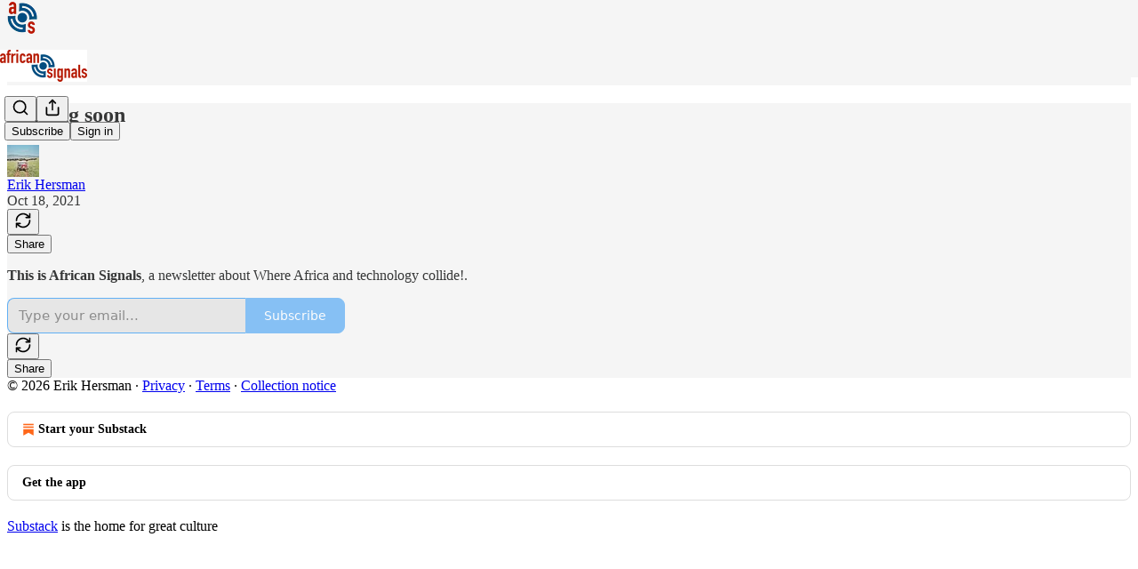

--- FILE ---
content_type: application/javascript; charset=UTF-8
request_url: https://africansignals.substack.com/cdn-cgi/challenge-platform/h/b/scripts/jsd/d251aa49a8a3/main.js?
body_size: 9958
content:
window._cf_chl_opt={AKGCx8:'b'};~function(e6,UO,Uu,UV,Ux,UP,UB,Ur,UQ,e1){e6=M,function(k,c,et,e5,U,e){for(et={k:541,c:566,U:573,e:650,g:475,K:529,h:618,i:671,A:509,I:425,Z:695,y:665},e5=M,U=k();!![];)try{if(e=-parseInt(e5(et.k))/1*(parseInt(e5(et.c))/2)+-parseInt(e5(et.U))/3+-parseInt(e5(et.e))/4*(parseInt(e5(et.g))/5)+-parseInt(e5(et.K))/6+-parseInt(e5(et.h))/7*(parseInt(e5(et.i))/8)+parseInt(e5(et.A))/9*(parseInt(e5(et.I))/10)+parseInt(e5(et.Z))/11*(parseInt(e5(et.y))/12),e===c)break;else U.push(U.shift())}catch(g){U.push(U.shift())}}(z,311394),UO=this||self,Uu=UO[e6(669)],UV={},UV[e6(525)]='o',UV[e6(471)]='s',UV[e6(430)]='u',UV[e6(619)]='z',UV[e6(459)]='n',UV[e6(611)]='I',UV[e6(608)]='b',Ux=UV,UO[e6(532)]=function(U,g,K,h,g4,g3,g2,ez,i,I,Z,y,Y,N,F,E,J,O,V,L,G,S){if(g4={k:679,c:649,U:646,e:613,g:624,K:451,h:674,i:512,A:551,I:533,Z:639,y:494,L:659,v:493,G:659,S:449,C:539,Y:610,b:549,X:491,j:476,f:689,a:446,N:439,n:492,F:522,E:501,J:550,O:420,V:668,x:467,R:562,d:519,P:419,B:514,H:465,Q:457,T:578,m:535,s:576,D:510,o:635,W:542,l:603,z0:428,z1:658,z2:500,z3:545,z4:636},g3={k:658,c:677,U:595,e:656,g:596,K:610,h:512,i:583},g2={k:575,c:666,U:568,e:678},ez=e6,i={'atYvR':function(C,Y){return C!==Y},'pKgFA':function(C,Y){return C<Y},'uWCtM':function(C,Y){return C===Y},'TPDwU':ez(g4.k),'qYzAy':ez(g4.c),'QuPGX':function(C,Y,X,j,N){return C(Y,X,j,N)},'BfOjr':ez(g4.U),'SMMnn':function(C){return C()},'yrrIZ':ez(g4.e),'MEErU':ez(g4.g),'phGiS':function(C,Y){return C(Y)},'lIqxT':function(C,Y){return C!==Y},'lrXXD':ez(g4.K),'iRVpp':ez(g4.h),'lrKVa':function(C,Y){return C===Y},'RUaqq':function(C,Y){return C+Y},'MzCDw':function(C,Y,X){return C(Y,X)}},g===null||i[ez(g4.i)](void 0,g))return h;for(I=Ud(g),U[ez(g4.A)][ez(g4.I)]&&(I=I[ez(g4.Z)](U[ez(g4.A)][ez(g4.I)](g))),I=U[ez(g4.y)][ez(g4.L)]&&U[ez(g4.v)]?U[ez(g4.y)][ez(g4.G)](new U[(ez(g4.v))](I)):function(C,ek,Y){if(ek=ez,i[ek(g3.k)](ek(g3.c),ek(g3.c)))K(ek(g3.U));else{for(C[ek(g3.e)](),Y=0;i[ek(g3.g)](Y,C[ek(g3.K)]);i[ek(g3.h)](C[Y],C[Y+1])?C[ek(g3.i)](Y+1,1):Y+=1);return C}}(I),Z='nAsAaAb'.split('A'),Z=Z[ez(g4.S)][ez(g4.C)](Z),y=0;y<I[ez(g4.Y)];y++)if(ez(g4.b)===i[ez(g4.X)])try{for(Y=ez(g4.j)[ez(g4.f)]('|'),N=0;!![];){switch(Y[N++]){case'0':F={};continue;case'1':F=S(E,E[i[ez(g4.a)]]||E[i[ez(g4.N)]],'n.',F);continue;case'2':S[ez(g4.n)][ez(g4.F)](O);continue;case'3':F=i[ez(g4.E)](G,E,E,'',F);continue;case'4':E=O[ez(g4.J)];continue;case'5':Y[ez(g4.n)][ez(g4.O)](O);continue;case'6':return J={},J.r=F,J.e=null,J;case'7':O[ez(g4.V)]=ez(g4.x);continue;case'8':F=C(E,O[ez(g4.R)],'d.',F);continue;case'9':O[ez(g4.d)]='-1';continue;case'10':O=L[ez(g4.P)](i[ez(g4.B)]);continue}break}}catch(x){return V={},V.r={},V.e=x,V}else(L=I[y],G=UR(U,g,L),i[ez(g4.H)](Z,G))?i[ez(g4.Q)](i[ez(g4.T)],i[ez(g4.m)])?(S=G==='s'&&!U[ez(g4.s)](g[L]),i[ez(g4.D)](ez(g4.o),i[ez(g4.W)](K,L))?i[ez(g4.l)](A,K+L,G):S||A(K+L,g[L])):(i[ez(g4.z0)](K),i[ez(g4.z1)](h[ez(g4.z2)],i[ez(g4.z3)])&&(Z[ez(g4.z4)]=y,i[ez(g4.z0)](L))):A(K+L,G);return h;function A(C,Y,eM){eM=ez,Object[eM(g2.k)][eM(g2.c)][eM(g2.U)](h,Y)||(h[Y]=[]),h[Y][eM(g2.e)](C)}},UP=e6(616)[e6(689)](';'),UB=UP[e6(449)][e6(539)](UP),UO[e6(687)]=function(U,g,g9,g8,ec,K,h,i,A,I,Z){for(g9={k:627,c:484,U:569,e:626,g:610,K:610,h:546,i:678,A:569,I:547},g8={k:627},ec=e6,K={},K[ec(g9.k)]=function(L,v){return L+v},K[ec(g9.c)]=function(L,v){return L<v},K[ec(g9.U)]=function(L,v){return L+v},h=K,i=Object[ec(g9.e)](g),A=0;h[ec(g9.c)](A,i[ec(g9.g)]);A++)if(I=i[A],'f'===I&&(I='N'),U[I]){for(Z=0;Z<g[i[A]][ec(g9.K)];-1===U[I][ec(g9.h)](g[i[A]][Z])&&(UB(g[i[A]][Z])||U[I][ec(g9.i)](h[ec(g9.A)]('o.',g[i[A]][Z]))),Z++);}else U[I]=g[i[A]][ec(g9.I)](function(y,eU){return eU=ec,h[eU(g8.k)]('o.',y)})},Ur=function(Kz,K9,K7,K5,K2,K1,K0,gl,eg,c,U,e,g){return Kz={k:559,c:661,U:647,e:623,g:571},K9={k:563,c:470,U:591,e:483,g:502,K:433,h:502,i:604,A:565,I:645,Z:690,y:678,L:496,v:474,G:474,S:502,C:538,Y:502,b:454,X:580,j:443,f:502,a:560,N:461,n:681,F:502,E:587,J:497,O:497,V:502,x:605},K7={k:445,c:610},K5={k:638,c:592,U:515,e:610,g:546,K:678,h:547,i:610,A:497,I:575,Z:666,y:568,L:444,v:666,G:568,S:661,C:434,Y:626,b:678,X:575,j:692,f:487,a:655,N:440,n:543,F:498,E:495,J:662,O:445,V:482,x:678,R:604,d:528,P:648,B:438,H:575,Q:666,T:653,m:614,s:660,D:678,o:667,W:461,l:537,z0:678,z1:440,z2:598,z3:523,z4:502,z5:621,z6:678,z7:586,z8:534,z9:678,zz:440,zM:537,zk:676,zc:678,zU:507,ze:531,zg:455,zK:678,zh:617,zi:575,zA:666,zI:654,zZ:440,zy:524,zL:440,zv:653,zG:634,zS:678,zC:625,zY:628,zb:694,zX:678,zw:469,zp:426,zj:565,zf:678,za:681},K2={k:528},K1={k:441},K0={k:572,c:589,U:589,e:528,g:584,K:667,h:490},gl={k:630,c:497},eg=e6,c={'MhpjI':function(K,h){return K===h},'RrgvF':function(K,h){return K(h)},'XuDcM':function(K){return K()},'COHDr':function(K,h){return K!==h},'iMfRf':eg(Kz.k),'GYJAT':function(K,h){return K+h},'HaXeJ':function(K,h){return K>h},'ZseJl':function(K,h){return h|K},'bgYXI':function(K,h){return K<<h},'sXdyD':function(K,h){return K<h},'xksJg':function(K,h){return h|K},'GFPMB':function(K,h){return h==K},'KPkIo':function(K,h){return K-h},'drwwt':function(K,h){return K(h)},'wXxjs':function(K,h){return h&K},'KpsiF':function(K,h){return K+h},'CtWvf':eg(Kz.c),'VGxLN':function(K,h){return h!==K},'aPetJ':function(K,h){return K(h)},'ZNBlQ':function(K,h){return h|K},'bwdpD':function(K,h){return K<<h},'JRdDL':function(K,h){return h&K},'KqvgT':function(K,h){return h==K},'qjixr':function(K,h){return K(h)},'SPndQ':eg(Kz.U),'MHvAk':function(K,h){return K<h},'fZKEK':function(K,h){return K<<h},'PFfcp':function(K,h){return h&K},'PQwVe':function(K,h){return K<h},'RSqnJ':function(K,h){return K<<h},'zAkWX':function(K,h){return h==K},'FjXug':function(K,h){return h!==K},'tIKxW':function(K,h){return K-h},'zaZFQ':function(K,h){return h|K},'yoGoy':function(K,h){return h==K},'eTXYR':function(K,h){return K==h},'sDwap':function(K,h){return K==h},'EPRFS':function(K,h){return K-h},'bkwxD':function(K,h){return K==h},'PfJow':function(K,h){return K|h},'EPHWP':function(K,h){return K&h},'wQVTS':function(K){return K()},'BpOhv':function(K,h){return K!==h},'upIPX':function(K,h){return K>h},'vDpVH':function(K,h){return K!=h},'TVhmT':function(K,h){return K==h},'SVhof':function(K,h){return K(h)},'NPMYQ':function(K,h){return K&h},'rXcqf':function(K,h){return h!=K},'gdESw':function(K,h){return K*h},'PdFoL':function(K,h){return K(h)},'NIbqh':function(K,h){return h==K},'IhyMx':function(K,h){return K===h}},U=String[eg(Kz.e)],e={'h':function(K,eK){if(eK=eg,c[eK(K0.k)](c[eK(K0.c)],c[eK(K0.U)]))c[eK(K0.e)](typeof g,eK(K0.g))&&c[eK(K0.K)](A,I),c[eK(K0.h)](i);else return K==null?'':e.g(K,6,function(i,eh){return eh=eK,eh(gl.k)[eh(gl.c)](i)})},'g':function(K,i,A,K3,eI,I,x,Z,y,L,G,S,C,Y,X,j,N,F,R,E,J,O,P,s,D){if(K3={k:540},eI=eg,I={'zEYHT':function(V,R,ei){return ei=M,c[ei(K1.k)](V,R)},'BmQIE':function(V,R,eA){return eA=M,c[eA(K2.k)](V,R)}},eI(K5.k)===eI(K5.c)){if(x=j[N],I[eI(K5.U)]('f',x)&&(x='N'),S[x]){for(R=0;R<F[E[J]][eI(K5.e)];-1===O[x][eI(K5.g)](V[x[R]][R])&&(O(P[B[H]][R])||Q[x][eI(K5.K)]('o.'+T[E[s]][R])),R++);}else D[x]=o[W[A]][eI(K5.h)](function(z3,eZ){return eZ=eI,I[eZ(K3.k)]('o.',z3)})}else{if(K==null)return'';for(y={},L={},G='',S=2,C=3,Y=2,X=[],j=0,N=0,F=0;F<K[eI(K5.i)];F+=1)if(E=K[eI(K5.A)](F),Object[eI(K5.I)][eI(K5.Z)][eI(K5.y)](y,E)||(y[E]=C++,L[E]=!0),J=c[eI(K5.L)](G,E),Object[eI(K5.I)][eI(K5.v)][eI(K5.G)](y,J))G=J;else if(eI(K5.S)!==c[eI(K5.C)]){for(R=L[eI(K5.Y)](U),P=0;P<R[eI(K5.i)];P++)if(s=R[P],'f'===s&&(s='N'),S[s]){for(D=0;D<F[R[P]][eI(K5.e)];-1===E[s][eI(K5.g)](J[R[P]][D])&&(O(V[R[P]][D])||x[s][eI(K5.b)](c[eI(K5.L)]('o.',R[R[P]][D]))),D++);}else P[s]=P[R[P]][eI(K5.h)](function(o){return'o.'+o})}else{if(Object[eI(K5.X)][eI(K5.Z)][eI(K5.y)](L,G)){if(c[eI(K5.j)](eI(K5.f),eI(K5.a))){if(256>G[eI(K5.N)](0)){for(Z=0;Z<Y;j<<=1,N==i-1?(N=0,X[eI(K5.K)](c[eI(K5.n)](A,j)),j=0):N++,Z++);for(O=G[eI(K5.N)](0),Z=0;8>Z;j=c[eI(K5.F)](c[eI(K5.E)](j,1),c[eI(K5.J)](O,1)),c[eI(K5.O)](N,c[eI(K5.V)](i,1))?(N=0,X[eI(K5.x)](c[eI(K5.R)](A,j)),j=0):N++,O>>=1,Z++);}else if(c[eI(K5.d)](c[eI(K5.P)],eI(K5.B))){if(zq[eI(K5.H)][eI(K5.Q)][eI(K5.y)](zT,zm)){if(256>kC[eI(K5.N)](0)){for(cF=0;cE<cJ;cu<<=1,cx-1==cV?(ct=0,cR[eI(K5.K)](cd(cP)),cB=0):cH++,cO++);for(cr=cQ[eI(K5.N)](0),cq=0;c[eI(K5.T)](8,cT);cs=c[eI(K5.m)](c[eI(K5.s)](cD,1),co&1),cl-1==cW?(U0=0,U1[eI(K5.D)](c[eI(K5.o)](U2,U3)),U4=0):U5++,U6>>=1,cm++);}else{for(U7=1,U8=0;c[eI(K5.W)](U9,Uz);Uk=c[eI(K5.l)](Uc<<1,UU),Ug-1==Ue?(UK=0,Uh[eI(K5.z0)](Ui(UA)),UI=0):UZ++,Uy=0,UM++);for(UL=Uv[eI(K5.z1)](0),UG=0;c[eI(K5.T)](16,US);UY=UX&1.64|Ub<<1.5,c[eI(K5.z2)](Uw,c[eI(K5.V)](Up,1))?(Uj=0,Uf[eI(K5.b)](c[eI(K5.z3)](Ua,UN)),Un=0):UF++,UE>>=1,UC++);}cX--,0==cw&&(cp=cj[eI(K5.z4)](2,cf),ca++),delete cN[cn]}else for(k6=k7[k8],k9=0;kz<kM;kc=kU<<1.19|c[eI(K5.z5)](ke,1),kg==kK-1?(kh=0,ki[eI(K5.z6)](c[eI(K5.z3)](kA,kI)),kZ=0):ky++,kL>>=1,kk++);kv--,c[eI(K5.z2)](0,kG)&&kS++}else{for(O=1,Z=0;c[eI(K5.z7)](Z,Y);j=c[eI(K5.z8)](j,1)|O,N==i-1?(N=0,X[eI(K5.z9)](c[eI(K5.o)](A,j)),j=0):N++,O=0,Z++);for(O=G[eI(K5.zz)](0),Z=0;16>Z;j=c[eI(K5.zM)](j<<1.47,c[eI(K5.zk)](O,1)),c[eI(K5.O)](N,i-1)?(N=0,X[eI(K5.zc)](A(j)),j=0):N++,O>>=1,Z++);}S--,0==S&&(S=Math[eI(K5.z4)](2,Y),Y++),delete L[G]}else return![]}else for(O=y[G],Z=0;c[eI(K5.zU)](Z,Y);j=c[eI(K5.ze)](j,1)|1&O,c[eI(K5.zg)](N,i-1)?(N=0,X[eI(K5.zK)](A(j)),j=0):N++,O>>=1,Z++);G=(S--,c[eI(K5.zg)](0,S)&&(S=Math[eI(K5.z4)](2,Y),Y++),y[J]=C++,String(E))}if(c[eI(K5.zh)]('',G)){if(Object[eI(K5.zi)][eI(K5.zA)][eI(K5.G)](L,G)){if(c[eI(K5.T)](256,G[eI(K5.z1)](0))){for(Z=0;Z<Y;j<<=1,N==c[eI(K5.zI)](i,1)?(N=0,X[eI(K5.zc)](A(j)),j=0):N++,Z++);for(O=G[eI(K5.zZ)](0),Z=0;c[eI(K5.T)](8,Z);j=c[eI(K5.zy)](c[eI(K5.E)](j,1),1&O),N==i-1?(N=0,X[eI(K5.z6)](A(j)),j=0):N++,O>>=1,Z++);}else{for(O=1,Z=0;Z<Y;j=c[eI(K5.E)](j,1)|O,N==c[eI(K5.zI)](i,1)?(N=0,X[eI(K5.z6)](A(j)),j=0):N++,O=0,Z++);for(O=G[eI(K5.zL)](0),Z=0;c[eI(K5.zv)](16,Z);j=j<<1|O&1.72,c[eI(K5.zG)](N,i-1)?(N=0,X[eI(K5.zS)](A(j)),j=0):N++,O>>=1,Z++);}S--,c[eI(K5.zC)](0,S)&&(S=Math[eI(K5.z4)](2,Y),Y++),delete L[G]}else for(O=y[G],Z=0;Z<Y;j=1&O|j<<1,c[eI(K5.zY)](N,c[eI(K5.zb)](i,1))?(N=0,X[eI(K5.zX)](A(j)),j=0):N++,O>>=1,Z++);S--,c[eI(K5.zw)](0,S)&&Y++}for(O=2,Z=0;Z<Y;j=c[eI(K5.zp)](j<<1,c[eI(K5.zj)](O,1)),c[eI(K5.zY)](N,i-1)?(N=0,X[eI(K5.K)](c[eI(K5.z3)](A,j)),j=0):N++,O>>=1,Z++);for(;;)if(j<<=1,N==c[eI(K5.V)](i,1)){X[eI(K5.zf)](A(j));break}else N++;return X[eI(K5.za)]('')}},'j':function(K,K6,ey){return K6={k:440},ey=eg,c[ey(K7.k)](null,K)?'':''==K?null:e.i(K[ey(K7.c)],32768,function(h,eL){return eL=ey,K[eL(K6.k)](h)})},'i':function(K,i,A,ev,I,Z,y,L,G,S,C,Y,X,j,N,F,J,E){if(ev=eg,c[ev(K9.k)](ev(K9.c),ev(K9.U))){for(I=[],Z=4,y=4,L=3,G=[],Y=A(0),X=i,j=1,S=0;c[ev(K9.e)](3,S);I[S]=S,S+=1);for(N=0,F=Math[ev(K9.g)](2,2),C=1;c[ev(K9.K)](C,F);E=X&Y,X>>=1,0==X&&(X=i,Y=A(j++)),N|=C*(0<E?1:0),C<<=1);switch(N){case 0:for(N=0,F=Math[ev(K9.h)](2,8),C=1;c[ev(K9.K)](C,F);E=X&Y,X>>=1,0==X&&(X=i,Y=c[ev(K9.i)](A,j++)),N|=(0<E?1:0)*C,C<<=1);J=U(N);break;case 1:for(N=0,F=Math[ev(K9.h)](2,16),C=1;C!=F;E=c[ev(K9.A)](Y,X),X>>=1,c[ev(K9.I)](0,X)&&(X=i,Y=c[ev(K9.Z)](A,j++)),N|=(0<E?1:0)*C,C<<=1);J=U(N);break;case 2:return''}for(S=I[3]=J,G[ev(K9.y)](J);;)if(ev(K9.L)!==ev(K9.L))return C&&i[ev(K9.v)]?K[ev(K9.G)]():'';else{if(j>K)return'';for(N=0,F=Math[ev(K9.S)](2,L),C=1;c[ev(K9.K)](C,F);E=c[ev(K9.C)](Y,X),X>>=1,0==X&&(X=i,Y=A(j++)),N|=(0<E?1:0)*C,C<<=1);switch(J=N){case 0:for(N=0,F=Math[ev(K9.Y)](2,8),C=1;c[ev(K9.b)](C,F);E=X&Y,X>>=1,X==0&&(X=i,Y=A(j++)),N|=c[ev(K9.X)](0<E?1:0,C),C<<=1);I[y++]=c[ev(K9.j)](U,N),J=y-1,Z--;break;case 1:for(N=0,F=Math[ev(K9.f)](2,16),C=1;C!=F;E=Y&X,X>>=1,c[ev(K9.a)](0,X)&&(X=i,Y=A(j++)),N|=(c[ev(K9.N)](0,E)?1:0)*C,C<<=1);I[y++]=U(N),J=y-1,Z--;break;case 2:return G[ev(K9.n)]('')}if(Z==0&&(Z=Math[ev(K9.F)](2,L),L++),I[J])J=I[J];else if(c[ev(K9.E)](J,y))J=S+S[ev(K9.J)](0);else return null;G[ev(K9.y)](J),I[y++]=S+J[ev(K9.O)](0),Z--,S=J,Z==0&&(Z=Math[ev(K9.V)](2,L),L++)}}else if(!L){if(L=!![],!c[ev(K9.x)](U))return;G(function(x){Y(j,x)})}}},g={},g[eg(Kz.g)]=e.h,g}(),UQ=null,e1=e0(),e3();function e4(U,e,h0,ex,g,K,h){if(h0={k:595,c:632,U:499,e:590,g:594,K:447,h:486,i:652,A:453,I:466,Z:521,y:567,L:664,v:579,G:552,S:663,C:691,Y:567,b:450,X:530,j:678,f:440,a:574,N:600},ex=e6,g={'DBBAX':function(i,A){return A==i},'zlQWi':function(i,A){return i-A},'ohCiv':function(i,A){return i>A},'onoew':function(i,A){return i(A)},'gktvT':ex(h0.k),'sPqJV':ex(h0.c),'lhevH':function(i,A){return A!==i},'BHbqr':ex(h0.U),'tiPDj':ex(h0.e)},!U[ex(h0.g)])return;if(e===g[ex(h0.K)])K={},K[ex(h0.h)]=g[ex(h0.i)],K[ex(h0.A)]=U.r,K[ex(h0.I)]=ex(h0.k),UO[ex(h0.Z)][ex(h0.y)](K,'*');else if(g[ex(h0.L)](g[ex(h0.v)],ex(h0.G)))h={},h[ex(h0.h)]=ex(h0.c),h[ex(h0.A)]=U.r,h[ex(h0.I)]=g[ex(h0.S)],h[ex(h0.C)]=e,UO[ex(h0.Z)][ex(h0.Y)](h,'*');else{for(B=1,H=0;Q<T;s=D<<1.02|o,g[ex(h0.b)](W,g[ex(h0.X)](l,1))?(z0=0,z1[ex(h0.j)](z2(z3)),z4=0):z5++,z6=0,m++);for(z7=z8[ex(h0.f)](0),z9=0;g[ex(h0.a)](16,zz);zk=1.69&zU|zc<<1,ze==zg-1?(zK=0,zh[ex(h0.j)](g[ex(h0.N)](zi,zA)),zI=0):zZ++,zy>>=1,zM++);}}function Us(KI,KA,eY,k,c){if(KI={k:429,c:556},KA={k:424},eY=e6,k={'CHIUn':function(U){return U()},'ZhYnp':function(U,e){return U(e)},'bdsos':function(U,e){return U*e}},c=UT(),null===c)return;UQ=(UQ&&k[eY(KI.k)](clearTimeout,UQ),setTimeout(function(eb){eb=eY,k[eb(KA.k)](Uq)},k[eY(KI.c)](c,1e3)))}function UR(U,e,g,er,e8,K,h,i,A){h=(er={k:557,c:672,U:526,e:606,g:644,K:525,h:584,i:696,A:494,I:577,Z:557,y:672},e8=e6,K={},K[e8(er.k)]=function(I,Z){return Z===I},K[e8(er.c)]=function(I,Z){return Z==I},K[e8(er.U)]=function(I,Z){return Z===I},K);try{if(h[e8(er.k)](e8(er.e),e8(er.g)))return;else i=e[g]}catch(Z){return'i'}if(h[e8(er.c)](null,i))return h[e8(er.U)](void 0,i)?'u':'x';if(e8(er.K)==typeof i)try{if(e8(er.h)==typeof i[e8(er.i)])return i[e8(er.i)](function(){}),'p'}catch(y){}return U[e8(er.A)][e8(er.I)](i)?'a':h[e8(er.k)](i,U[e8(er.A)])?'D':i===!0?'T':h[e8(er.Z)](!1,i)?'F':(A=typeof i,h[e8(er.y)](e8(er.h),A)?Ut(U,i)?'N':'f':Ux[A]||'?')}function UD(k,KZ,eX){return KZ={k:452},eX=e6,Math[eX(KZ.k)]()<k}function UH(gz,ee,g,K,h,i,A,I,Z){K=(gz={k:553,c:646,U:435,e:679,g:458,K:649,h:419,i:553,A:668,I:467,Z:519,y:492,L:522,v:550,G:458,S:562,C:492,Y:420},ee=e6,g={},g[ee(gz.k)]=ee(gz.c),g[ee(gz.U)]=ee(gz.e),g[ee(gz.g)]=ee(gz.K),g);try{return h=Uu[ee(gz.h)](K[ee(gz.i)]),h[ee(gz.A)]=ee(gz.I),h[ee(gz.Z)]='-1',Uu[ee(gz.y)][ee(gz.L)](h),i=h[ee(gz.v)],A={},A=pRIb1(i,i,'',A),A=pRIb1(i,i[K[ee(gz.U)]]||i[K[ee(gz.G)]],'n.',A),A=pRIb1(i,h[ee(gz.S)],'d.',A),Uu[ee(gz.C)][ee(gz.Y)](h),I={},I.r=A,I.e=null,I}catch(y){return Z={},Z.r={},Z.e=y,Z}}function Ud(k,eQ,e9,c){for(eQ={k:639,c:626,U:670},e9=e6,c=[];k!==null;c=c[e9(eQ.k)](Object[e9(eQ.c)](k)),k=Object[e9(eQ.U)](k));return c}function Um(){return UT()!==null}function Ut(c,U,eR,e7,e,g){return eR={k:554,c:456,U:442,e:442,g:575,K:593,h:568,i:546},e7=e6,e={},e[e7(eR.k)]=e7(eR.c),g=e,U instanceof c[e7(eR.U)]&&0<c[e7(eR.e)][e7(eR.g)][e7(eR.K)][e7(eR.h)](U)[e7(eR.i)](g[e7(eR.k)])}function Uq(k,Kc,Kk,eG,c,U){Kc={k:472,c:643,U:506,e:643,g:688},Kk={k:584},eG=e6,c={'bBmPB':function(e,g,K){return e(g,K)},'YZPLo':eG(Kc.k)},U=UH(),c[eG(Kc.c)](Ul,U.r,function(e,eS){eS=eG,typeof k===eS(Kk.k)&&k(e),Us()}),U.e&&(c[eG(Kc.U)]===eG(Kc.k)?c[eG(Kc.e)](e2,eG(Kc.g),U.e):c())}function UW(KG,ep,c,U,e,g,K){return KG={k:463,c:468,U:418},ep=e6,c={},c[ep(KG.k)]=function(h,i){return h>i},U=c,e=3600,g=Uo(),K=Math[ep(KG.c)](Date[ep(KG.U)]()/1e3),U[ep(KG.k)](K-g,e)?![]:!![]}function Ul(k,c,KN,Ka,Kf,Kj,ej,U,e,g,K){if(KN={k:456,c:633,U:612,e:595,g:620,K:581,h:479,i:640,A:477,I:478,Z:427,y:481,L:641,v:422,G:516,S:432,C:478,Y:504,b:683,X:594,j:558,f:442,a:575,N:593,n:568,F:546,E:675,J:633,O:548,V:693,x:513,R:508,d:448,P:555,B:555,H:517,Q:571,T:436},Ka={k:651,c:511},Kf={k:682,c:682,U:485,e:612,g:609,K:486,h:632,i:453,A:466,I:590,Z:691,y:521,L:567,v:601,G:423,S:615,C:488,Y:599,b:422,X:505},Kj={k:599,c:631},ej=e6,U={'omWfa':ej(KN.k),'cgJxA':function(h,i){return h(i)},'EzTWg':ej(KN.c),'CrmRi':function(h,i){return h!==i},'hjInk':ej(KN.U),'UcFAl':ej(KN.e),'maKTB':function(h,i){return i!==h},'rzFgT':ej(KN.g),'uXbGl':function(h,i){return h+i},'qOzmj':function(h,i){return h(i)},'IYxsZ':ej(KN.K),'vSpBv':function(h,i){return h+i},'FdcoB':ej(KN.h),'nkdOv':function(h){return h()}},e=UO[ej(KN.i)],console[ej(KN.A)](UO[ej(KN.I)]),g=new UO[(ej(KN.Z))](),g[ej(KN.y)](ej(KN.L),U[ej(KN.v)](U[ej(KN.G)](U[ej(KN.S)],UO[ej(KN.C)][ej(KN.Y)]),ej(KN.b))+e.r),e[ej(KN.X)]){if(ej(KN.j)!==ej(KN.j))return g instanceof K[ej(KN.f)]&&0<h[ej(KN.f)][ej(KN.a)][ej(KN.N)][ej(KN.n)](i)[ej(KN.F)](U[ej(KN.E)]);else g[ej(KN.J)]=5e3,g[ej(KN.O)]=function(ef){ef=ej,U[ef(Kj.k)](c,U[ef(Kj.c)])}}g[ej(KN.V)]=function(ea,A){if(ea=ej,g[ea(Kf.k)]>=200&&g[ea(Kf.c)]<300)U[ea(Kf.U)](ea(Kf.e),U[ea(Kf.g)])?(A={},A[ea(Kf.K)]=ea(Kf.h),A[ea(Kf.i)]=g.r,A[ea(Kf.A)]=ea(Kf.I),A[ea(Kf.Z)]=K,e[ea(Kf.y)][ea(Kf.L)](A,'*')):c(U[ea(Kf.v)]);else if(U[ea(Kf.G)](U[ea(Kf.S)],ea(Kf.C)))U[ea(Kf.Y)](c,U[ea(Kf.b)](ea(Kf.X),g[ea(Kf.c)]));else return![]},g[ej(KN.x)]=function(eN){eN=ej,U[eN(Ka.k)](c,U[eN(Ka.c)])},K={'t':U[ej(KN.R)](Uo),'lhr':Uu[ej(KN.d)]&&Uu[ej(KN.d)][ej(KN.P)]?Uu[ej(KN.d)][ej(KN.B)]:'','api':e[ej(KN.X)]?!![]:![],'c':Um(),'payload':k},g[ej(KN.H)](Ur[ej(KN.Q)](JSON[ej(KN.T)](K)))}function z(h1){return h1='ohCiv,prototype,isNaN,isArray,lrXXD,BHbqr,gdESw,xhr-error,yKgpx,splice,function,exEAk,MHvAk,IhyMx,/b/ov1/0.25746017822788697:1769937987:Lx_dbWu8W5rTujtpOo8N1-6FwVayqqAm19AswOCIVBs/,iMfRf,error,iFoNR,EqppY,toString,api,success,pKgFA,AdeF3,GFPMB,cgJxA,onoew,UcFAl,vhKhc,MzCDw,qjixr,wQVTS,ORWFG,ThjbZ,boolean,hjInk,length,bigint,SjiXr,loading,ZseJl,rzFgT,_cf_chl_opt;JJgc4;PJAn2;kJOnV9;IWJi4;OHeaY1;DqMg0;FKmRv9;LpvFx1;cAdz2;PqBHf2;nFZCC5;ddwW5;pRIb1;rxvNi8;RrrrA2;erHi9,FjXug,12614JqFwsr,symbol,DEnru,wXxjs,errorInfoObject,fromCharCode,EkTlJ,eTXYR,keys,jhGrr,sDwap,Kbddr,fBPC34KVnTH8QldGUp0Z2Iau$ch9iWLXFtszyRNerY+vAMES6xgb5-DwJk7j1oqOm,EzTWg,cloudflare-invisible,timeout,yoGoy,d.cookie,onreadystatechange,CNuBZ,XbMAD,concat,__CF$cv$params,POST,gvUXj,bBmPB,FuBwC,TVhmT,iframe,yyKkm,SPndQ,navigator,16slLWzX,qOzmj,sPqJV,HaXeJ,tIKxW,gWQCh,sort,TYlZ6,atYvR,from,bgYXI,EHNpY,JRdDL,tiPDj,lhevH,14924388aWJEmp,hasOwnProperty,RrgvF,style,document,getPrototypeOf,16wwpfXp,DrjeG,lmbXc,TzFZX,omWfa,PFfcp,ayIHg,push,clientInformation,wVMlf,join,status,/jsd/oneshot/d251aa49a8a3/0.25746017822788697:1769937987:Lx_dbWu8W5rTujtpOo8N1-6FwVayqqAm19AswOCIVBs/,oNKzu,DOMContentLoaded,imGPV,rxvNi8,error on cf_chl_props,split,SVhof,detail,VGxLN,onload,EPRFS,11mYCcHt,catch,pkLOA2,now,createElement,removeChild,EOCDg,uXbGl,maKTB,CHIUn,113140YdsvsE,PfJow,XMLHttpRequest,SMMnn,ZhYnp,undefined,chctx,FdcoB,vDpVH,CtWvf,ZiIUI,stringify,SSTpq3,XQAjS,qYzAy,charCodeAt,KpsiF,Function,PdFoL,GYJAT,KqvgT,TPDwU,gktvT,location,includes,DBBAX,eefvl,random,sid,rXcqf,zAkWX,[native code],lIqxT,rhbLy,number,LRmiB4,sXdyD,OCVmd,raERs,JBxy9,phGiS,event,display: none,floor,bkwxD,QhJyL,string,RMovQ,/invisible/jsd,randomUUID,601490vBzbAu,10|7|9|2|4|0|3|1|8|5|6,log,_cf_chl_opt,/cdn-cgi/challenge-platform/h/,CnwA5,open,KPkIo,upIPX,YFdIA,CrmRi,source,JUdUu,bQwgF,QrIaD,XuDcM,MEErU,body,Set,Array,bwdpD,pYTij,charAt,ZNBlQ,JNefD,readyState,QuPGX,pow,iYaOq,AKGCx8,http-code:,YZPLo,PQwVe,nkdOv,423AZPUnl,lrKVa,IYxsZ,uWCtM,onerror,BfOjr,BmQIE,vSpBv,send,khoMg,tabIndex,GURBS,parent,appendChild,drwwt,zaZFQ,object,hbQYn,jsd,MhpjI,2096994WISBwB,zlQWi,RSqnJ,pRIb1,getOwnPropertyNames,fZKEK,iRVpp,XYFQr,xksJg,NPMYQ,bind,zEYHT,1yQiKKO,RUaqq,aPetJ,UcQWb,yrrIZ,indexOf,map,ontimeout,hUENI,contentWindow,Object,KSevM,tdxFP,uLPnz,href,bdsos,bERnq,RFXet,LLFqF,NIbqh,aUjz8,contentDocument,BpOhv,addEventListener,EPHWP,265946wjiNPs,postMessage,call,IdNjb,6|3|7|5|0|2|1|4,jDDBVRJk,COHDr,1490385wtFbvr'.split(','),z=function(){return h1},z()}function e3(Km,KT,KQ,eE,k,c,U,e,g){if(Km={k:613,c:640,U:684,e:500,g:613,K:564,h:685,i:636,A:636},KT={k:462,c:602,U:500,e:582,g:520,K:503,h:585,i:468,A:418,I:544,Z:489,y:636},KQ={k:684,c:536},eE=e6,k={'CNuBZ':function(K,h,i){return K(h,i)},'oNKzu':function(K){return K()},'XYFQr':function(K,h){return K(h)},'UcQWb':function(K,h){return K>h},'QrIaD':function(K,h){return K-h},'OCVmd':function(K){return K()},'vhKhc':function(K,h){return h!==K},'yKgpx':eE(Km.k),'GURBS':function(K,h){return K===h}},c=UO[eE(Km.c)],!c)return;if(!k[eE(Km.U)](UW))return;(U=![],e=function(Kr,KH,eO,K){if(Kr={k:629},KH={k:637},eO=eE,K={'Kbddr':function(h,i,A,eJ){return eJ=M,k[eJ(KH.k)](h,i,A)}},!U){if(U=!![],!k[eO(KQ.k)](UW))return;k[eO(KQ.c)](Uq,function(h,eu){eu=eO,K[eu(Kr.k)](e4,c,h)})}},Uu[eE(Km.e)]!==eE(Km.g))?e():UO[eE(Km.K)]?Uu[eE(Km.K)](eE(Km.h),e):(g=Uu[eE(Km.i)]||function(){},Uu[eE(Km.A)]=function(eV,I,Z,y){if(eV=eE,k[eV(KT.k)](g),k[eV(KT.c)](Uu[eV(KT.U)],k[eV(KT.e)])){if(k[eV(KT.g)](eV(KT.K),eV(KT.h)))return I=3600,Z=e(),y=g[eV(KT.i)](K[eV(KT.A)]()/1e3),k[eV(KT.I)](k[eV(KT.Z)](y,Z),I)?![]:!![];else Uu[eV(KT.y)]=g,e()}})}function M(k,c,U,e){return k=k-417,U=z(),e=U[k],e}function Uo(KL,ew,k,c){return KL={k:640,c:468,U:642},ew=e6,k={'gvUXj':function(U,e){return U(e)}},c=UO[ew(KL.k)],Math[ew(KL.c)](+k[ew(KL.U)](atob,c.t))}function e2(K,h,KO,eF,i,A,I,Z,y,L,v,G,S,C,Y,b){if(KO={k:607,c:686,U:421,e:479,g:597,K:657,h:570,i:689,A:633,I:480,Z:478,y:480,L:437,v:478,G:460,S:417,C:561,Y:464,b:548,X:607,j:686,f:421,a:478,N:504,n:588,F:473,E:622,J:431,O:486,V:527,x:517,R:571,d:481,P:641,B:640,H:427},eF=e6,i={},i[eF(KO.k)]=function(X,j){return X+j},i[eF(KO.c)]=function(X,j){return X+j},i[eF(KO.U)]=eF(KO.e),A=i,!UD(0))return![];Z=(I={},I[eF(KO.g)]=K,I[eF(KO.K)]=h,I);try{for(y=eF(KO.h)[eF(KO.i)]('|'),L=0;!![];){switch(y[L++]){case'0':b[eF(KO.A)]=2500;continue;case'1':G=(v={},v[eF(KO.I)]=UO[eF(KO.Z)][eF(KO.y)],v[eF(KO.L)]=UO[eF(KO.v)][eF(KO.L)],v[eF(KO.G)]=UO[eF(KO.Z)][eF(KO.G)],v[eF(KO.S)]=UO[eF(KO.v)][eF(KO.C)],v[eF(KO.Y)]=e1,v);continue;case'2':b[eF(KO.b)]=function(){};continue;case'3':S=A[eF(KO.k)](A[eF(KO.X)](A[eF(KO.j)](A[eF(KO.f)],UO[eF(KO.a)][eF(KO.N)]),eF(KO.n)),Y.r)+eF(KO.F);continue;case'4':C={},C[eF(KO.E)]=Z,C[eF(KO.J)]=G,C[eF(KO.O)]=eF(KO.V),b[eF(KO.x)](Ur[eF(KO.R)](C));continue;case'5':b[eF(KO.d)](eF(KO.P),S);continue;case'6':Y=UO[eF(KO.B)];continue;case'7':b=new UO[(eF(KO.H))]();continue}break}}catch(X){}}function UT(Ke,eC,c,U,e,g){return Ke={k:518,c:680,U:673,e:640,g:518,K:673,h:459},eC=e6,c={},c[eC(Ke.k)]=eC(Ke.c),c[eC(Ke.U)]=function(K,h){return h!==K},U=c,e=UO[eC(Ke.e)],!e?U[eC(Ke.g)]!==eC(Ke.c)?'i':null:(g=e.i,U[eC(Ke.K)](typeof g,eC(Ke.h))||g<30)?null:g}function e0(Kn,en){return Kn={k:474,c:474},en=e6,crypto&&crypto[en(Kn.k)]?crypto[en(Kn.c)]():''}}()